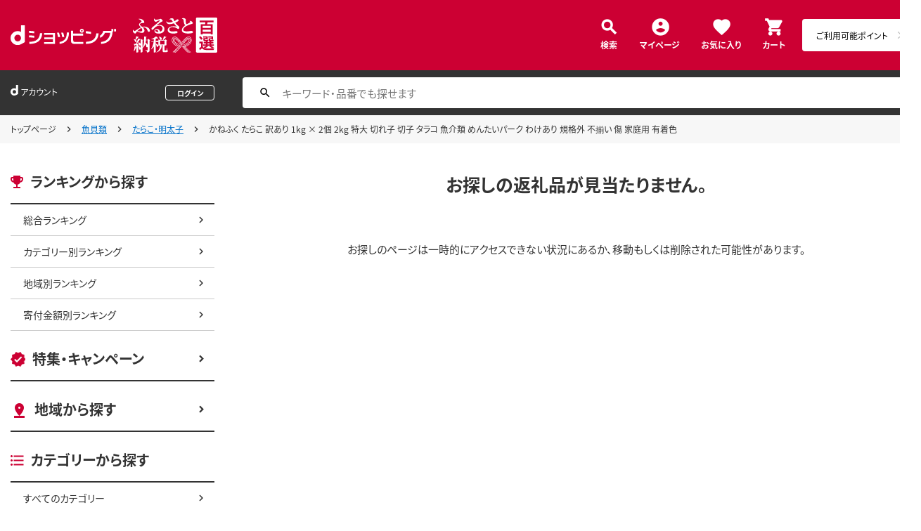

--- FILE ---
content_type: text/html;charset=UTF-8
request_url: https://dshopping-furusato.docomo.ne.jp/products/083097r08309701042?sku=083097AM056
body_size: 6311
content:















<!doctype html>
<html lang="ja">
<head>



















<!-- Google Tag Manager -->
<script>
	(function(w,d,s,l,i){w[l]=w[l]||[];w[l].push({'gtm.start':new Date().getTime(),event:'gtm.js'});
	var f=d.getElementsByTagName(s)[0],j=d.createElement(s),dl=l!='dataLayer'?'&l='+l:'';
	j.async=true;
	j.src='https://www.googletagmanager.com/gtm.js?id='+i+dl;
	f.parentNode.insertBefore(j,f);})(window,document,'script','dataLayer','GTM-NTNJCD7');
</script>
<!-- End Google Tag Manager -->
<meta http-equiv="content-language" content="ja" />
<meta name="author" content="All About Life Marketing, Inc." />
<meta name="description" content="ｄショッピングふるさと納税百選はオールアバウトライフマーケティングが運営するふるさと納税ポータルサイトです｜ドコモ電話料金合算払いやｄポイントで簡単に決済できます。" />
<meta property="og:description" content="ｄショッピングふるさと納税百選はオールアバウトライフマーケティングが運営するふるさと納税ポータルサイトです｜ドコモ電話料金合算払いやｄポイントで簡単に決済できます。">
<meta property="og:image" content="/excludes/dfh/img/og-furusato-icon.png">
<meta name="robots" content="index, follow" />

<link rel="shortcut icon" href="/excludes/dfh/img/common/favicon.ico">
<link rel="apple-touch-icon-precomposed" href="/excludes/dfh/img/common/apple-touch-icon.png">

<meta property="og:site_name" content="d-ショップ ふるさと">

<meta name="google-site-verification" content="ocuekU4QshU3Y2NmsrswldfSlbtLenLFQxQibB_1rqM" />

<meta charset="UTF-8" />
<meta http-equiv="X-UA-Compatible" content="IE=edge" />
<meta name="viewport" content="width=device-width">


<title>お探しの商品はございません</title>
		<link rel="stylesheet" href="https://fonts.googleapis.com/icon?family=Material+Icons"/>
		<!-- Template 共通CPNT読込 -->

		<!-- ページ自由記述 -->
		<meta name="title" content="エラーページ｜dショッピングふるさと納税百選">
		<link rel="canonical">
		<meta property="og:url" content="https://dshopping-furusato.docomo.ne.jp">
		<meta property="og:title" content="エラーページ｜dショッピングふるさと納税百選">

		<!-- webfonts -->
		<link rel="preload" as="font" href="/excludes/dfh/fonts/NotoSansJP-Regular.min.woff" type="font/woff" crossorigin>
		<link rel="preload" as="font" href="/excludes/dfh/fonts/NotoSansJP-Bold.min.woff" type="font/woff" crossorigin>

		<!-- CSS -->
		<link rel="stylesheet" href="/excludes/dfh/css/common.css">
		<link href="https://fonts.googleapis.com/icon?family=Material+Icons" rel="stylesheet">
		<link rel="stylesheet" href="/excludes/dfh/css/error.css">

	

















<script src="https://ajax.googleapis.com/ajax/libs/jquery/3.7.1/jquery.min.js"></script>
<script src="https://cdnjs.cloudflare.com/ajax/libs/underscore.js/1.13.2/underscore-min.js"></script>
<script type="text/javascript" src="/excludes/dfh/js/jquery.colorbox-min.js"></script>



<script>
	window.ajaxGetLoginInfo = $.ajax({
		type: 'POST',
		url: '/ajaxGetLoginInfo',
		cache: false,
	});

	(function() {
		'use strict';

		var setGaUserInfo = function(json) {
			
			if (json.accountId) {
				window.dataLayer = window.dataLayer || [];
				dataLayer.push({'accountID': json.accountId});
			}
		}

		$.when(window.ajaxGetLoginInfo).then(function(json) {
			setGaUserInfo(json);
		});
	}());
</script>


<script src="/js/sp/access_check.js"></script>


<link rel="preconnect" href="https://dev.visualwebsiteoptimizer.com" />
<script type='text/javascript' id='vwoCode'>
window._vwo_code=window._vwo_code || (function() {
var account_id=714329,
version = 1.5,
settings_tolerance=2000,
library_tolerance=2500,
use_existing_jquery=(typeof jQuery == 'function'),
is_spa=1,
hide_element='body',
hide_element_style = 'opacity:0 !important;filter:alpha(opacity=0) !important;background:none !important',
f=false,d=document,vwoCodeEl=d.querySelector('#vwoCode'),code={use_existing_jquery:function(){return use_existing_jquery},library_tolerance:function(){return library_tolerance},hide_element_style:function(){return'{'+hide_element_style+'}'},finish:function(){if(!f){f=true;var e=d.getElementById('_vis_opt_path_hides');if(e)e.parentNode.removeChild(e)}},finished:function(){return f},load:function(e){var t=d.createElement('script');t.fetchPriority='high';t.src=e;t.type='text/javascript';t.onerror=function(){_vwo_code.finish()};d.getElementsByTagName('head')[0].appendChild(t)},getVersion:function(){return version},getMatchedCookies:function(e){var t=[];if(document.cookie){t=document.cookie.match(e)||[]}return t},getCombinationCookie:function(){var e=code.getMatchedCookies(/(?:^|;)\s?(_vis_opt_exp_\d+_combi=[^;$]*)/gi);e=e.map(function(e){try{var t=decodeURIComponent(e);if(!/_vis_opt_exp_\d+_combi=(?:\d+,?)+\s*$/.test(t)){return''}return t}catch(e){return''}});var i=[];e.forEach(function(e){var t=e.match(/([\d,]+)/g);t&&i.push(t.join('-'))});return i.join('|')},init:function(){if(d.URL.indexOf('__vwo_disable__')>-1)return;window.settings_timer=setTimeout(function(){_vwo_code.finish()},settings_tolerance);var e=d.createElement('style'),t=hide_element?hide_element+'{'+hide_element_style+'}':'',i=d.getElementsByTagName('head')[0];e.setAttribute('id','_vis_opt_path_hides');vwoCodeEl&&e.setAttribute('nonce',vwoCodeEl.nonce);e.setAttribute('type','text/css');if(e.styleSheet)e.styleSheet.cssText=t;else e.appendChild(d.createTextNode(t));i.appendChild(e);var n=this.getCombinationCookie();this.load('https://dev.visualwebsiteoptimizer.com/j.php?a='+account_id+'&u='+encodeURIComponent(d.URL)+'&f='+ +is_spa+'&vn='+version+(n?'&c='+n:''));return settings_timer}};window._vwo_settings_timer = code.init();return code;}());
</script>

</head>

<body id="js-contents_body" class="contents_body">
	













<!-- Google Tag Manager (noscript) -->
<noscript><iframe src="https://www.googletagmanager.com/ns.html?id=GTM-NTNJCD7" height="0" width="0" style="display:none;visibility:hidden"></iframe></noscript>
<!-- End Google Tag Manager (noscript) -->


	
	













<header id="js-header" class="header">
	<div class="header-inner">
		<div class="header-head">
			<div class="header-logo">
				<a href="https://dshopping.docomo.ne.jp/"><img src="/excludes/dfh/img/logo.svg" alt="dショッピング" class="header-logo_object"></a>
			</div>
			<h1 class="header-title"><a href="/"><img src="/excludes/dfh/img/fulusato_logo.svg" alt="ふるさと納税百選" class="header-title_object"></a></h1>
		</div>
		<div class="header-menu">
			<div class="header-burger"><a href="" id="js-nav_trigger" class="header-burger_action"></a></div>
			<ul class="header-menu_nav">
				<li class="header-menu_nav_list"><a href="/products_search/" class="nav nav--search">検索</a></li>
				<li class="header-menu_nav_list"><a href="/member/mypage/" class="nav nav--mypage">マイページ</a></li>
				<li class="header-menu_nav_list"><a href="/member/favorite/" class="nav nav--favorite">お気に入り</a></li>
				<li class="header-menu_nav_list"><a href="/cart/" class="nav nav--cart"><span>カート</span></a></li>
			</ul>
		</div>
		<div class="header-menu_dpoint  dpoint-sp">
			<div class="dpoint-wrap js-top-header-point-box">
				<ul id="dpoint">
				</ul>
			</div>
		</div>
	</div>
</header>



<script>
	$(function() {
		'use strict';

		var updatePointBox = function(json) {
			var html = '';

			if (json.userId != null && !json.dpointDispOffFlag && json.dPointComma != null) {
				html += '<a href="' + json.docomoPointSettingUrl + '" class="d_point">';
				html += '  <ul id="dpoint">';
				html += '    <li class="btn01 bd">';
				switch(json.stageCode){
					case '102':
						html += '<dl class="stage1">';
						break;
					case '103':
						html += '<dl class="stage2">';
						break;
					case '104':
						html += '<dl class="stage3">';
						break;
					case '105':
						html += '<dl class="stage4">';
						break;
					case '106':
						html += '<dl class="stage5">';
						break;
					default:
						html += '<dl class="others">';
						break;
				}
				html += '        <dt class="dpoint"><img src="/excludes/dfh/img/header/icon_point.png"></dt>';
				html += '        <dd class="dp"><img src="/excludes/dfh/img/header/dp/dp.png"></dd>';
				html += '        <dd class="number"><span class="point">' + json.dPointComma + '</span><span class="p">P</span></dd>';
				html += '      </dl>';
				html += '    </li>';
				html += '  </ul>';
				html += '</a>';
			} else {
				html += '<a href="' + json.docomoPointSettingUrl + '" class="d_point">';
				html += '  <ul id="dpoint">';
				html += '    <li class="btn03">';
				html += '      <p><span class="point">ご利用可能ポイント</span></p>';
				html += '    </li>';
				html += '  </ul>';
				html += '</a>';
			}

			$('.js-top-header-point-box').html(html);
		}

		var updateCartItemCount = function(json) {
			if (json.cartItemCount > 0) {
				if($('.nav--cart').find('.nav-cart_value').length == 0){
					$('.nav--cart').append('<span class="nav-cart_value">' + json.cartItemCount + '</span>');
				}
			}
		}

		$.when(window.ajaxGetLoginInfo).then(function(json) {
			updatePointBox(json);
			updateCartItemCount(json);
		});
	});
</script>



	
	













<div class="header_account">
	<div class="header_account-inner">
		
		<div class="header_account-main">
			<div class="header_account-top"></div>
			<div class="header_account-point"></div>
		</div>

		
		<div class="header_account-search">
			<input type="text" id="FOSH340_keyword" placeholder="キーワード・品番でも探せます" class="header_account-input search-input">
			<div id="clear_button" class="clearButton" onclick="ClearButton_Click()">
				<span class="clearButtonBefore"></span>
			</div>
		</div>
	</div>
</div>
<script src="/excludes/dfh/js/suggest_furusato.js"></script>
<link rel="stylesheet" href="/excludes/dfh/css/suggest_module.css" />


<script>
	$(function() {
		'use strict';
		var updateLoginInfo = function(json) {
			var html = '';
			if (json.userId != null) {
				// ログイン状態
				html += '<div class="header_account-top">';
				html += '<div class="header_account-title"><span class="header_account-title_text">アカウント</span></div>';
				if (!json.daccountErrorFlag) {
					if (json.maskDocomoId != null && json.maskDocomoId != '') {
						html += '<div class="header_account-mail"><a class="header_account-mail_link" href="';
						html += '/member/mypage/';
						html += '">' + json.maskDocomoId + '</a></div>';
					} else {
						html += '<div class="header_account-mail">未発行</div>';
					}
				}
				html += '<div class="header_account-action">'
				html += '<a href="/member/authentication/relogin" class="header_account-button js-modal_logout cboxElement">';
				html += '<span class="header_account-logout">ログアウト</span>';
				html += '</a>';
				html += '</div>';
				html += '</div>';
				if (!json.dpointDispOffFlag && json.limitDPointComma != null) {
					html += '<div class="header_account-point">' + json.limitDPointEndDate + 'までに有効のdポイント　' + json.limitDPointComma + 'P</div>';
				}
			} else {
				// 未ログイン状態
				html += '<div class="header_account-top">';
				html += '<div class="header_account-title"><span class="header_account-title_text">アカウント</span></div>';
				html += '<div class="header_account-mail"></div>';
				html += '<a href="/member/authentication/loginFromSideMenu" class="header_account-button">';
				html += '<span class="header_account-logout">ログイン</span>';
				html += '</div>';
			}
			$('.header_account-main').html(html);
			$(window).trigger('resize');
		}

		$.when(window.ajaxGetLoginInfo).then(function(json) {
			updateLoginInfo(json);
		});
	});
</script>


	
	
	
		<div class="breadcrumb">
			<div class="breadcrumb-inner">
				<ol class="breadcrumb_list">
					<li class="breadcrumb_list-inner">
						<a href="/" class="breadcrumb_link">トップページ</a>
					</li>
					<li class="breadcrumb_list-inner">
						<a href="/products_search?category_uri=500">魚貝類</a>
					</li>
					<li class="breadcrumb_list-inner">
							<a href="/products_search?category_uri=500%2F5020">たらこ・明太子</a>
						</li>
					<!-- ふるさと納税百選phase1では未対応 -->
					<li class="breadcrumb_list-inner">
						<span>かねふく たらこ 訳あり 1kg × 2個 2kg 特大 切れ子 切子 タラコ 魚介類 めんたいパーク わけあり 規格外 不揃い 傷 家庭用 有着色</span>
					</li>
				</ol>
			</div>
		</div>
	
		
	

	
	<div class="contents">
		<div class="contents-inner">
			













<div id="js-nav_over" class="contents-nav_over"></div>
<div id="js-nav_view" class="contents-nav">
	<div class="contents-nav_inner">
		<div class="contents-nav_close">
			<a href="" id="js-nav_close" class="contents-nav_close_item"></a>
		</div>
		<section class="side_nav">
			<header class="side_nav-header">
				<h2 class="side_nav-title side_nav-title--ranking">ランキングから探す</h2>
			</header>
			<div class="side_nav-body">
			<ul class="side_nav-list">
				<li class="side_nav-list_item"><a href="/ranking/total" class="side_nav_link side_nav_link--child">総合ランキング</a></li>
				<li class="side_nav-list_item"><a href="/ranking/category" class="side_nav_link side_nav_link--child">カテゴリー別ランキング</a></li>
				<li class="side_nav-list_item"><a href="/ranking/area" class="side_nav_link side_nav_link--child">地域別ランキング</a></li>
				<li class="side_nav-list_item"><a href="/ranking/donation" class="side_nav_link side_nav_link--child">寄付金額別ランキング</a></li>
			</ul>
		</div>
		</section>
		<section class="side_nav side_nav--layout">
			<header class="side_nav-header">
				<h2 class="side_nav-title side_nav-title--campaign"><a href="/campaign" class="side_nav_link side_nav_link--parent">特集・キャンペーン</a></h2>
			</header>
		</section>
		<section class="side_nav side_nav--layout">
			<header class="side_nav-header">
				<h2 class="side_nav-title side_nav-title--area"><a href="/area" class="side_nav_link side_nav_link--parent">地域から探す</a></h2>
			</header>
		</section>
		<section class="side_nav side_nav--layout">
			<header class="side_nav-header">
				<h2 class="side_nav-title side_nav-title--category">カテゴリーから探す</h2>
			</header>
			<div class="side_nav-body">
				<ul class="side_nav-list">
					<li class="side_nav-list_item"><a href="/products_search" class="side_nav_link side_nav_link--child">すべてのカテゴリー</a></li>
					<li class="side_nav-list_item"><a href="/products_search?category_uri=100" class="side_nav_link side_nav_link--child">肉</a></li>
					<li class="side_nav-list_item"><a href="/products_search?category_uri=200" class="side_nav_link side_nav_link--child">米・パン</a></li>
					<li class="side_nav-list_item"><a href="/products_search?category_uri=300" class="side_nav_link side_nav_link--child">果物類</a></li>
					<li class="side_nav-list_item"><a href="/products_search?category_uri=400" class="side_nav_link side_nav_link--child">エビ・カニ等</a></li>
					<li class="side_nav-list_item"><a href="/products_search?category_uri=500" class="side_nav_link side_nav_link--child">魚貝類</a></li>
					<li class="side_nav-list_item"><a href="/products_search?category_uri=600" class="side_nav_link side_nav_link--child">野菜類</a></li>
					<li class="side_nav-list_item"><a href="/products_search?category_uri=700" class="side_nav_link side_nav_link--child">卵（鶏、烏骨鶏等）</a></li>
					<li class="side_nav-list_item"><a href="/products_search?category_uri=800" class="side_nav_link side_nav_link--child">お酒</a></li>
					<li class="side_nav-list_item"><a href="/products_search?category_uri=900" class="side_nav_link side_nav_link--child">飲料類</a></li>
					<li class="side_nav-list_item"><a href="/products_search?category_uri=1000" class="side_nav_link side_nav_link--child">菓子</a></li>
					<li class="side_nav-list_item"><a href="/products_search?category_uri=1100" class="side_nav_link side_nav_link--child">加工品等</a></li>
					<li class="side_nav-list_item"><a href="/products_search?category_uri=1200" class="side_nav_link side_nav_link--child">麺類</a></li>
					<li class="side_nav-list_item"><a href="/products_search?category_uri=1300" class="side_nav_link side_nav_link--child">調味料・油</a></li>
					<li class="side_nav-list_item"><a href="/products_search?category_uri=1400" class="side_nav_link side_nav_link--child">鍋セット</a></li>
					<li class="side_nav-list_item"><a href="/products_search?category_uri=1500" class="side_nav_link side_nav_link--child">旅行</a></li>
					<li class="side_nav-list_item"><a href="/products_search?category_uri=1600" class="side_nav_link side_nav_link--child">イベントやチケット等</a></li>
					<li class="side_nav-list_item"><a href="/products_search?category_uri=1700" class="side_nav_link side_nav_link--child">地域のお礼の品</a></li>
					<li class="side_nav-list_item"><a href="/products_search?category_uri=1800" class="side_nav_link side_nav_link--child">スポーツ・アウトドア</a></li>
					<li class="side_nav-list_item"><a href="/products_search?category_uri=1900" class="side_nav_link side_nav_link--child">雑貨・日用品</a></li>
					<li class="side_nav-list_item"><a href="/products_search?category_uri=2000" class="side_nav_link side_nav_link--child">美容</a></li>
					<li class="side_nav-list_item"><a href="/products_search?category_uri=2100" class="side_nav_link side_nav_link--child">ファッション</a></li>
					<li class="side_nav-list_item"><a href="/products_search?category_uri=2200" class="side_nav_link side_nav_link--child">家具・工芸品・装飾品</a></li>
					<li class="side_nav-list_item"><a href="/products_search?category_uri=2300" class="side_nav_link side_nav_link--child">感謝状等</a></li>
				</ul>
			</div>
		</section>
		<section class="side_nav side_nav--layout">
			<header class="side_nav-header">
				<h2 class="side_nav-title side_nav-title--money">寄付金額から探す</h2>
			</header>
			<div class="side_nav-body">
				<ul class="side_nav-list">
					<li class="side_nav-list_item"><a href="/products_search?max_price=5000" class="side_nav_link side_nav_link--child">～5,000円で探す</a></li>
					<li class="side_nav-list_item"><a href="/products_search?min_price=5001&max_price=8000" class="side_nav_link side_nav_link--child">5,001円～8,000円で探す</a></li>
					<li class="side_nav-list_item"><a href="/products_search?min_price=8001&max_price=10000" class="side_nav_link side_nav_link--child">8,001円～10,000円で探す</a></li>
					<li class="side_nav-list_item"><a href="/products_search?min_price=10001&max_price=15000" class="side_nav_link side_nav_link--child">10,001円～15,000円で探す</a></li>
					<li class="side_nav-list_item"><a href="/products_search?min_price=15001&max_price=20000" class="side_nav_link side_nav_link--child">15,001円～20,000円で探す</a></li>
					<li class="side_nav-list_item"><a href="/products_search?min_price=20001&max_price=30000" class="side_nav_link side_nav_link--child">20,001円～30,000円で探す</a></li>
					<li class="side_nav-list_item"><a href="/products_search?min_price=30001&max_price=50000" class="side_nav_link side_nav_link--child">30,001円～50,000円で探す</a></li>
					<li class="side_nav-list_item"><a href="/products_search?min_price=50001&max_price=100000" class="side_nav_link side_nav_link--child">50,001円～100,000円で探す</a></li>
					<li class="side_nav-list_item"><a href="/products_search?min_price=100001" class="side_nav_link side_nav_link--child">100,001円～で探す</a></li>
				</ul>
			</div>
		</section>
		<section class="side_nav side_nav--layout">
			<header class="side_nav-header">
				<h2 class="side_nav-title side_nav-title--help">ヘルプ</h2>
			</header>
			<div class="side_nav-body">
				<ul class="side_nav-list">
					<li class="side_nav-list_item"><a href="/guide/beginner/" class="side_nav_link side_nav_link--child">初めての方へ</a></li>
					<li class="side_nav-list_item"><a href="/guide/creditable_amount/" class="side_nav_link side_nav_link--child">控除上限金額の目安</a></li>
					<li class="side_nav-list_item"><a href="/guide/tax_return/" class="side_nav_link side_nav_link--child">ふるさと納税確定申告ガイド</a></li>
					<li class="side_nav-list_item"><a href="/guide/onestop/" class="side_nav_link side_nav_link--child">ワンストップ特例制度</a></li>
					<li class="side_nav-list_item"><a href="https://faq-dshopping-furusato-docomo.dga.jp" class="side_nav_link side_nav_link--child">よくある質問</a></li>
					<li class="side_nav-list_item"><a href="/information/" class="side_nav_link side_nav_link--child">お知らせ</a></li>
					<li class="side_nav-list_item"><a href="/toiawase/" class="side_nav_link side_nav_link--child">お問い合わせ</a></li>
					<li class="side_nav-list_item"><a href="/term/terms-of-service/" class="side_nav_link side_nav_link--child">利用規約</a></li>
					<li class="side_nav-list_item"><a href="/privacy/" class="side_nav_link side_nav_link--child">プライバシーポリシー</a></li>
				</ul>
			</div>
		</section>
	</div>
</div>
			<!-- -->
		<!-- 返礼品詳細 -->

		<!-- ▼編成枠 includeファイル -->
		<!-- ▲編成枠 includeファイル -->
		<!-- -->
		<!-- -->

		<!-- ▼コンポ―ネント/main -->
		<!--▼お探しの返礼品が見つかりませんでした -->
		<div class="contents-main">
			<section class="access_error">
				<header class="access_error-title">お探しの返礼品が見当たりません。</header>
				<div class="access_error-body">
					<div class="access_error_item">
						<div class="access_error_item-read">
							<p>お探しのページは一時的にアクセスできない状況にあるか、移動もしくは削除された可能性があります。</p>
						</div>
					</div>
				</div>
			</section>
		</div>
		<!--▲お探しの商品が見つかりませんでした -->
	
		</div>
	</div>

	
	<footer class="footer">
		
		













<div class="footer-nav">
	<div class="footer-nav_inner">
		<div class="footer-nav_main">
			<div class="footer-nav_group_wrap">
				<div class="footer-nav_group">
					<div class="footer-nav_header">
						<h2 class="footer-nav_title footer-nav_title--purpose">目的別に探す</h2>
					</div>
					<div class="footer-nav_body">
						<ul class="footer-nav_main_list">
							<li class="footer-nav_main_list_item"><a href="/ranking/total/" class="footer-nav_link">ランキングから探す</a></li>
							<li class="footer-nav_main_list_item"><a href="/campaign/" class="footer-nav_link">特集・キャンペーン</a></li>
							<li class="footer-nav_main_list_item"><a href="/products_search" class="footer-nav_link">カテゴリーから探す</a></li>
							<li class="footer-nav_main_list_item"><a href="/products_search?max_price=5000" class="footer-nav_link">寄付金額から探す</a></li>
							<li class="footer-nav_main_list_item"><a href="/area/" class="footer-nav_link">地域から探す</a></li>
						</ul>
					</div>
				</div>
				<div class="footer-nav_group">
					<div class="footer-nav_header">
						<h2 class="footer-nav_title footer-nav_title--offset">その他</h2>
					</div>
					<div class="footer-nav_body">
						<ul class="footer-nav_main_list">
							<li class="footer-nav_main_list_item"><a href="/member/favorite/" class="footer-nav_link">お気に入り</a></li>
							<li class="footer-nav_main_list_item"><a href="/member/history/" class="footer-nav_link">最近チェックした返礼品</a></li>
							<li class="footer-nav_main_list_item"><a href="/cart/" class="footer-nav_link">寄付する</a></li>
						</ul>
						<ul class="footer-nav_main_list footer-nav_main_list--layout">
							<li class="footer-nav_main_list_item"><a href="/member/mypage/" class="footer-nav_link">マイページ</a></li>
							<li class="footer-nav_main_list_item"><a href="https://faq-dshopping-furusato-docomo.dga.jp" class="footer-nav_link">よくある質問</a></li>
						</ul>
					</div>
				</div>
				<div class="footer-nav_group">
					<div class="footer-nav_header">
						<h2 class="footer-nav_title footer-nav_title--help">ヘルプ</h2>
					</div>
					<div class="footer-nav_body">
						<ul class="footer-nav_main_list">
							<li class="footer-nav_main_list_item"><a href="/guide/beginner/" class="footer-nav_link">初めての方へ</a></li>
							<li class="footer-nav_main_list_item"><a href="/guide/creditable_amount/" class="footer-nav_link">控除上限金額の目安</a></li>
							<li class="footer-nav_main_list_item"><a href="/guide/tax_return/" class="footer-nav_link">ふるさと納税確定申告ガイド</a></li>
							<li class="footer-nav_main_list_item"><a href="/guide/onestop/" class="footer-nav_link">ワンストップ特例制度</a></li>
							<li class="footer-nav_main_list_item"><a href="https://matome-navi.docomo.ne.jp/furusato/" class="footer-nav_link">ふるさと納税ナビ（外部サイト）</a></li>
						</ul>
					</div>
				</div>
			</div>
			<div class="footer-nav_main_top">
				<a id="js-pagetop" class="footer_pagetop"><span class="footer_pagetop-text">ページ上部へ戻る</span></a>
			</div>
		</div>
	</div>
</div>
<div class="footer-nav_disc">
	<div class="footer-nav_disc_inner">
		<ul class="footer-nav_disc_list">
			<li class="footer-nav_disc_list_item"><a href="/privacy/" class="footer-nav_disc_link">プライバシーポリシー</a></li>
			<li class="footer-nav_disc_list_item"><a href="/term/userdata/" class="footer-nav_disc_link">お客さまご利用端末からの情報の外部送信について</a></li>
			<li class="footer-nav_disc_list_item"><a href="/term/terms-of-service/" class="footer-nav_disc_link">ご利用規約</a></li>
			<li class="footer-nav_disc_list_item"><a href="/toiawase/" class="footer-nav_disc_link">お問い合わせ</a></li>
			<li class="footer-nav_disc_list_item"><a href="/information/" class="footer-nav_disc_link">お知らせ</a></li>
		</ul>
	</div>
</div>
		













<div class="footer-bottom">
	<div class="footer_bottom-inner">
		<small class="footer_bottom-title"><span class="footer_bottom-c">©</span> NTT docomo</small>
	</div>
</div>

	</footer>
	
	<nav id="js-footer-btn" class="footer-button">
        <div id="js-viewform_fixed" class="details-foot--btn-new">
            <div class="review_media_btn">
                <div class="products-actions_submit">
					<!-- ▼▼if分岐 カートボタン -->
					
					<!-- ▲▲if分岐 カートボタン -->
                </div>
                <input type="hidden" name="$csrfToken" value="">
            </div>
        </div>
    </nav>
    
	
	<script type="text/javascript" src="/excludes/dfh/js/constants.js"></script>
	<script type="text/javascript" src="/excludes/dfh/js/common.js"></script>
	<script type="text/javascript" src="/excludes/dfh/js/colorbox.js"></script>
	<script type="text/javascript" src="/excludes/dfh/js/products_footer.js"></script>

	
</body>
</html>
